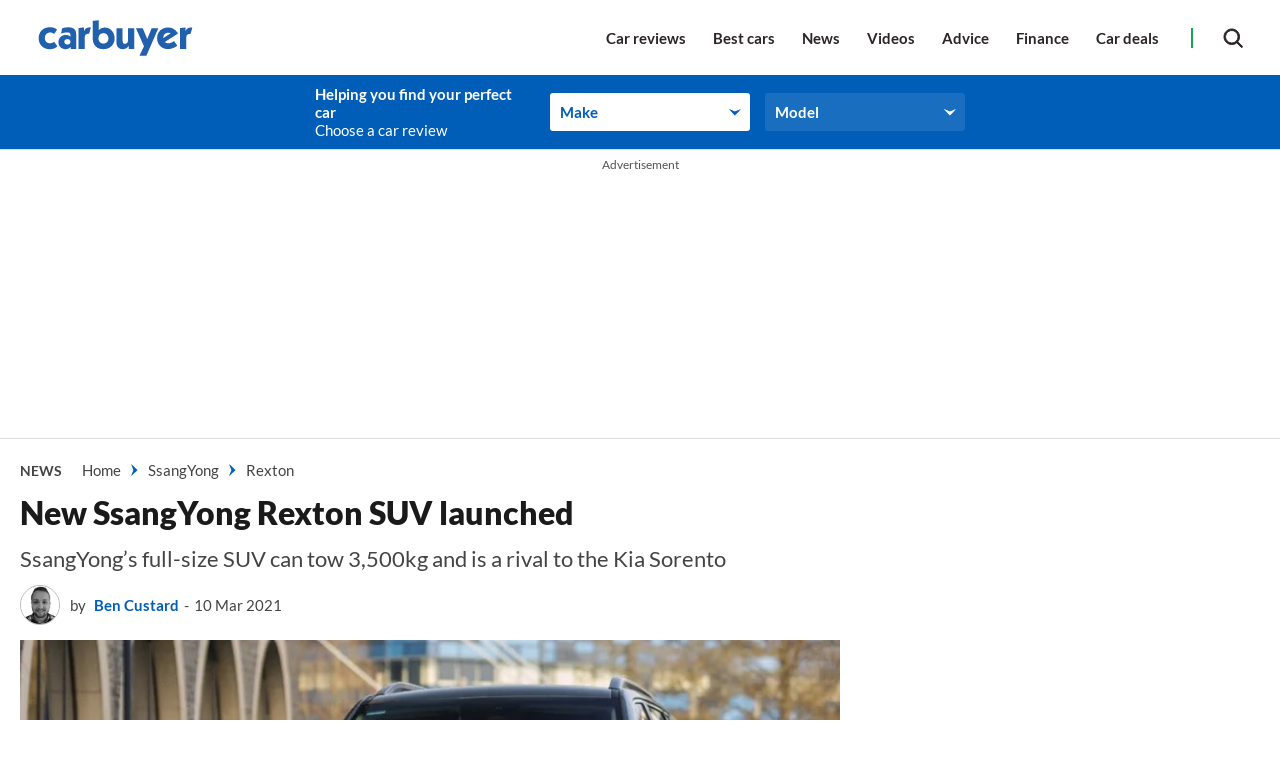

--- FILE ---
content_type: image/svg+xml
request_url: https://www.carbuyer.co.uk/public/logo-carbuyer.svg
body_size: 5014
content:
<svg xmlns="http://www.w3.org/2000/svg" id="Layer_1" viewBox="0 0 287.2 71"><style>.st0{display:none}.st2{display:inline}.st3{fill:#2160ad}.st4{fill:#2161ac}.st5{fill:none;stroke:#2161ac;stroke-width:.75;stroke-miterlimit:10}.st6{font-family:&apos;SourceSansPro-Semibold&apos;}.st7{font-size:14.4855px}.st8{fill:#2160ad}</style><g id="Layer_1_1_" class="st0"><path fill="#2160ad" d="M-68.9-32h425.2V95.6H-68.9z"/><g class="st2"><path class="st3" d="M228.8 67.7c-3.1 0-5.4-2.2-5.4-5.4 0-3.1 2.2-5.4 5.6-5.4 1.4 0 2.6.4 3.5 1.2l-1.5 2.1c-.5-.5-1.2-.7-1.9-.7-1.5 0-2.6 1.1-2.6 2.8 0 1.5 1 2.5 2.5 2.5.4 0 .9-.1 1.2-.3.3-.1.5-.3.8-.5l1.7 2.2c-1.1 1-2.4 1.5-3.9 1.5M238.9 56.9c3.3 0 5.5 2.3 5.5 5.4s-2.3 5.4-5.5 5.4c-3.3 0-5.6-2.3-5.6-5.4.1-3.1 2.3-5.4 5.6-5.4m0 7.8c1.5 0 2.5-1 2.5-2.4s-1-2.4-2.5-2.4-2.5 1-2.5 2.4 1.1 2.4 2.5 2.4M261 67.6h-2.7v-1.5c-.8 1.1-1.7 1.6-2.9 1.6-1.9 0-3.1-1.2-3.1-3.2v-7.1h3v6.1c0 1 .4 1.5 1.1 1.5 1 0 1.5-.7 1.5-1.8v-5.8h3v10.2h.1zM263.3 53.6l3-.3v8l3-3.9h3.8l-3.8 4.4 4.7 5.8h-3.9l-3.8-5.1v5.1h-3zM222 65.4c0 1.2-1 2.2-2.2 2.2s-2.2-1.1-2.2-2.3c0-1.2 1-2 2.2-2 1.2-.1 2.2.9 2.2 2.1M250.3 65.4c0 1.2-1 2.2-2.2 2.2-1.2 0-2.2-1-2.2-2.2s1-2.2 2.2-2.2c1.2 0 2.2 1 2.2 2.2M178.5 49.4h-10.3v-5.7c-2.9 4.1-6.3 6-10.9 6-7.1 0-11.8-4.5-11.8-12.2V11H157v22.9c0 3.8 1.4 5.8 4.3 5.8 3.6 0 5.8-2.6 5.8-6.9V11h11.4v38.4zM188.2 61.9l8.4-17.7L181.8 11h12.6l8.3 19.8 8.1-19.8h12.3L201 61.7zM263.3 10.6l10.3-1.3v7c1.7-4.8 5.3-7.1 10.7-7.1.6 0 1.3 0 2 .1L283 21h-.5c-5.2 0-7.7 2.3-7.7 7.5v20.9h-11.5V10.6zM241.8 19c-5.3 0-9.3 3.9-9.3 9.3v.6l13.6-8.7c-1.3-.8-2.7-1.2-4.3-1.2m-.7 30.4c-11.6 0-20.1-8.4-20.1-20.1 0-11.6 8.2-20.1 20.7-20.1 7.6 0 13.5 3.6 18.3 11.2l-24.7 15.9c1.9 1.6 4 2.4 6.4 2.4 3.1 0 6.7-1.5 10.8-4.3l6.1 8.6c-5.8 4.3-11.6 6.4-17.5 6.4M21.6 49.8c-11.8 0-20.5-8.6-20.5-20.5S9.5 8.9 22.2 8.9c5.4 0 9.8 1.6 13.3 4.7l-5.6 7.9c-2-1.8-4.4-2.8-7.2-2.8-5.7 0-9.8 4.1-9.8 10.5 0 5.7 3.8 9.6 9.4 9.6 1.6 0 3.2-.4 4.7-1 1-.4 1.9-1.1 2.9-1.9l6.3 8.4c-4 3.7-8.9 5.5-14.6 5.5M75 10.5l10.4-1.3v7c1.7-4.8 5.4-7.1 10.7-7.1.6 0 1.3 0 2 .1L94.8 21h-.5c-5.2 0-7.7 2.3-7.7 7.5v21H75v-39zM48.8 35.9c0 3 2.2 5 5.7 5s5.7-2 5.7-5-2.3-5-5.7-5c-3.5 0-5.7 2-5.7 5m11.9 9.6c-2.8 2.9-6 4.2-9.7 4.2-7.4 0-13-5.7-13-13.1 0-7.9 5.7-13.3 13.6-13.3 3.5 0 6.4 1 8.7 3.2V23c0-2.8-2-4.4-5.7-4.4-3.4 0-7.2.8-11.6 2.1l2-9.7c3.9-1.2 7.7-1.8 11.5-1.8 9.7 0 14.6 4.2 14.6 12.7v27.6H60.9v-4h-.2zM121.4 39.2c5.4 0 9.3-3.9 9.3-9.6s-3.8-9.6-9.3-9.6-9.3 3.9-9.3 9.6c.1 5.7 3.9 9.6 9.3 9.6M101.5-2.9l11.3-1.3v18.3c3.3-3.2 6.8-4.7 11.1-4.7 10.1 0 18.1 8.1 18.1 20.1 0 11.6-8.4 20.1-20.7 20.1-12.1 0-19.8-7.4-19.8-20.1V-2.9z"/></g></g><g id="Layer_2" class="st0"><g class="st2"><path class="st4" d="M210.5 66.8h5.5v1h-4.3v3h3.6v1h-3.6v3.4h4.4v1h-5.6v-9.4zM218.9 72.7l-2.1-3.4h1.3l.9 1.6c.2.4.4.8.7 1.2h.1l.6-1.2.9-1.6h1.2l-2.1 3.5 2.3 3.5h-1.3l-1-1.6c-.2-.4-.5-.9-.8-1.3h-.1c-.2.4-.5.8-.7 1.3l-1 1.6h-1.2l2.3-3.6zM225 76.9v2.4h-1.2v-10h1l.1.8c.6-.5 1.4-1 2.2-1 1.8 0 2.8 1.4 2.8 3.6 0 2.4-1.4 3.8-3 3.8-.7 0-1.3-.3-2-.8l.1 1.2zm1.7-1.4c1.2 0 2-1.1 2-2.8 0-1.6-.5-2.6-1.9-2.6-.6 0-1.2.3-1.9 1v3.7c.7.5 1.3.7 1.8.7zM234.1 69.1c1.8 0 2.8 1.3 2.8 3.3v.7h-4.8c.1 1.5 1 2.5 2.3 2.5.7 0 1.2-.2 1.8-.5l.4.8c-.6.4-1.4.7-2.3.7-1.9 0-3.4-1.4-3.4-3.7.1-2.4 1.6-3.8 3.2-3.8zm1.8 3.2c0-1.4-.6-2.2-1.7-2.2-1 0-1.9.8-2 2.2h3.7zM238.3 69.3h1l.1 1.3c.5-.9 1.2-1.4 2-1.4.3 0 .5 0 .8.1l-.2 1c-.2-.1-.4-.1-.7-.1-.6 0-1.3.4-1.8 1.6v4.5h-1.2v-7zM243.3 70.3h-1v-.9l1.1-.1.1-2h1v2h1.9v1h-1.9v3.9c0 .9.3 1.4 1.1 1.4.2 0 .6-.1.8-.2l.2.9c-.4.1-.9.3-1.3.3-1.5 0-2-1-2-2.3v-4zM254.7 73.4h-3.5l-.9 2.9h-1.2l3.2-9.5h1.4l3.2 9.5h-1.3l-.9-2.9zm-.3-.9l-.4-1.4c-.3-1.1-.6-2.1-.9-3.2h-.1c-.3 1.1-.6 2.1-.9 3.2l-.5 1.4h2.8zM260.3 69.1c.8 0 1.3.3 2 .8l-.1-1.2V66h1.2v10.3h-1l-.1-.8c-.6.5-1.3 1-2.1 1-1.8 0-2.9-1.3-2.9-3.7-.1-2.3 1.4-3.7 3-3.7zm.1 6.4c.7 0 1.2-.3 1.8-1v-3.7c-.6-.5-1.1-.7-1.7-.7-1.1 0-2 1.1-2 2.7-.1 1.7.6 2.7 1.9 2.7zM264.4 69.3h1.2l1.3 4c.2.7.4 1.4.7 2.1h.1l.6-2.1 1.3-4h1.2l-2.5 7h-1.4l-2.5-7zM271.7 67.1c0-.5.4-.8.8-.8.5 0 .8.3.8.8 0 .4-.4.8-.8.8-.5-.1-.8-.4-.8-.8zm.2 2.2h1.2v7h-1.2v-7zM278 69.1c.9 0 1.6.4 2.1.8l-.6.8c-.4-.4-.9-.6-1.4-.6-1.3 0-2.2 1.1-2.2 2.7s.9 2.7 2.2 2.7c.7 0 1.2-.3 1.7-.7l.5.8c-.6.6-1.4.9-2.3.9-1.9 0-3.3-1.3-3.3-3.7-.1-2.3 1.5-3.7 3.3-3.7zM284 69.1c1.8 0 2.8 1.3 2.8 3.3v.7h-4.7c.1 1.5 1 2.5 2.3 2.5.7 0 1.2-.2 1.8-.5l.4.8c-.6.4-1.4.7-2.3.7-1.9 0-3.4-1.4-3.4-3.7 0-2.4 1.5-3.8 3.1-3.8zm1.8 3.2c0-1.4-.6-2.2-1.7-2.2-1 0-1.9.8-2 2.2h3.7zM110.5 71.5c0-3 1.7-4.9 4.1-4.9s4.1 1.9 4.1 4.9c0 3.1-1.7 5-4.1 5s-4.1-1.9-4.1-5zm6.9 0c0-2.4-1.1-3.8-2.8-3.8-1.7 0-2.8 1.5-2.8 3.8 0 2.4 1.1 3.9 2.8 3.9 1.7.1 2.8-1.5 2.8-3.9zM119.4 69.3h1.2l1 4.1c.2.7.3 1.3.4 2h.1c.2-.7.3-1.3.5-2l1.1-4.1h1.2l1.1 4.1c.2.7.3 1.3.5 2h.1c.2-.7.3-1.3.4-2l1-4.1h1.1l-1.9 7h-1.4l-1-3.8c-.2-.7-.3-1.3-.5-2h-.1c-.2.7-.3 1.4-.5 2l-1 3.8h-1.4l-1.9-7zM130.3 69.3h1l.1 1c.7-.7 1.4-1.2 2.4-1.2 1.5 0 2.1 1 2.1 2.8v4.5h-1.2V72c0-1.3-.4-1.9-1.3-1.9-.7 0-1.2.4-1.9 1.1v5.1h-1.2v-7zM140.6 69.1c1.8 0 2.8 1.3 2.8 3.3v.7h-4.8c.1 1.5 1 2.5 2.3 2.5.7 0 1.2-.2 1.8-.5l.4.8c-.6.4-1.4.7-2.3.7-1.9 0-3.4-1.4-3.4-3.7 0-2.4 1.6-3.8 3.2-3.8zm1.7 3.2c0-1.4-.6-2.2-1.7-2.2-1 0-1.9.8-2 2.2h3.7zM144.8 69.3h1l.1 1.3c.5-.9 1.2-1.4 2-1.4.3 0 .5 0 .8.1l-.2 1c-.2-.1-.4-.1-.7-.1-.6 0-1.3.4-1.8 1.6v4.5h-1.2v-7zM151.6 71.5c0-3 1.7-4.9 4.1-4.9 2.4 0 4.1 1.9 4.1 4.9 0 3.1-1.7 5-4.1 5s-4.1-1.9-4.1-5zm6.9 0c0-2.4-1.1-3.8-2.8-3.8s-2.8 1.5-2.8 3.8c0 2.4 1.1 3.9 2.8 3.9 1.7.1 2.8-1.5 2.8-3.9zM162.5 76.9v2.4h-1.2v-10h1l.1.8c.6-.5 1.4-1 2.2-1 1.8 0 2.8 1.4 2.8 3.6 0 2.4-1.4 3.8-3 3.8-.7 0-1.3-.3-2-.8l.1 1.2zm1.7-1.4c1.2 0 2-1.1 2-2.8 0-1.6-.5-2.6-1.9-2.6-.6 0-1.2.3-1.9 1v3.7c.8.5 1.4.7 1.8.7zM168.8 67.1c0-.5.4-.8.8-.8.5 0 .8.3.8.8 0 .4-.4.8-.8.8-.4-.1-.8-.4-.8-.8zm.3 2.2h1.2v7h-1.2v-7zM172.3 69.3h1l.1 1c.7-.7 1.4-1.2 2.4-1.2 1.5 0 2.1 1 2.1 2.8v4.5h-1.2V72c0-1.3-.4-1.9-1.3-1.9-.7 0-1.2.4-1.9 1.1v5.1h-1.2v-7zM182.6 69.1c1.7 0 3.3 1.3 3.3 3.7 0 2.3-1.5 3.7-3.3 3.7s-3.3-1.3-3.3-3.7c.1-2.3 1.6-3.7 3.3-3.7zm0 6.4c1.2 0 2-1.1 2-2.7s-.8-2.7-2-2.7-2 1.1-2 2.7.8 2.7 2 2.7zM187.4 69.3h1l.1 1c.7-.7 1.4-1.2 2.4-1.2 1.5 0 2.1 1 2.1 2.8v4.5h-1.2V72c0-1.3-.4-1.9-1.3-1.9-.7 0-1.2.4-1.9 1.1v5.1h-1.2v-7zM4.1 67.8H1.2v-1h7v1H5.3v8.5H4.1v-8.5zM9.4 69.3h1l.1 1.3c.5-.9 1.2-1.4 2-1.4.3 0 .5 0 .8.1l-.2 1c-.2-.1-.4-.1-.7-.1-.6 0-1.3.4-1.8 1.6v4.5H9.4v-7zM14 69.3h1.2v4.3c0 1.3.4 1.9 1.3 1.9.7 0 1.2-.4 1.9-1.2v-5h1.2v7h-1l-.1-1.1c-.7.8-1.3 1.3-2.3 1.3-1.5 0-2.2-1-2.2-2.8v-4.4zM21.5 74.7c.6.5 1.2.8 2.1.8S25 75 25 74.4c0-.7-.8-1-1.6-1.3-1-.4-2.1-.8-2.1-2 0-1.1.9-2 2.4-2 .9 0 1.7.4 2.2.8l-.6.8c-.5-.4-1-.6-1.6-.6-.9 0-1.3.5-1.3 1 0 .7.8.9 1.6 1.2 1 .4 2.1.8 2.1 2.1 0 1.1-.9 2.1-2.6 2.1-1 0-2-.4-2.6-1l.6-.8zM27.6 70.3h-1v-.9l1.1-.1.1-2h1v2h1.9v1h-1.9v3.9c0 .9.3 1.4 1.1 1.4.2 0 .6-.1.8-.2l.2.9c-.4.1-.9.3-1.3.3-1.5 0-2-1-2-2.3v-4zM34.6 69.1c1.8 0 2.8 1.3 2.8 3.3v.7h-4.8c.1 1.5 1 2.5 2.3 2.5.7 0 1.2-.2 1.8-.5l.4.8c-.6.4-1.4.7-2.3.7-1.9 0-3.4-1.4-3.4-3.7.1-2.4 1.6-3.8 3.2-3.8zm1.8 3.2c0-1.4-.6-2.2-1.7-2.2-1 0-1.9.8-2 2.2h3.7zM41.4 69.1c.8 0 1.3.3 2 .8l-.1-1.2V66h1.2v10.3h-1l-.1-.8c-.6.5-1.3 1-2.1 1-1.8 0-2.9-1.3-2.9-3.7-.1-2.3 1.4-3.7 3-3.7zm.1 6.4c.7 0 1.2-.3 1.8-1v-3.7c-.6-.5-1.1-.7-1.7-.7-1.1 0-2 1.1-2 2.7 0 1.7.7 2.7 1.9 2.7zM54.5 76.3l-2.3-4h-1.7v4h-1.2v-9.5h3c1.9 0 3.3.7 3.3 2.7 0 1.5-.8 2.4-2.1 2.7l2.4 4.1h-1.4zm-4-5h1.6c1.5 0 2.3-.6 2.3-1.8 0-1.2-.8-1.7-2.3-1.7h-1.6v3.5zM59.8 69.1c1.8 0 2.8 1.3 2.8 3.3v.7h-4.8c.1 1.5 1 2.5 2.3 2.5.7 0 1.2-.2 1.8-.5l.4.8c-.6.4-1.4.7-2.3.7-1.9 0-3.4-1.4-3.4-3.7.1-2.4 1.6-3.8 3.2-3.8zm1.8 3.2c0-1.4-.6-2.2-1.7-2.2-1 0-1.9.8-2 2.2h3.7zM63 69.3h1.2l1.3 4c.2.7.4 1.4.7 2.1h.1l.6-2.1 1.3-4h1.2l-2.5 7h-1.4l-2.5-7zM70.3 67.1c0-.5.4-.8.8-.8s.8.3.8.8c0 .4-.4.8-.8.8s-.8-.4-.8-.8zm.2 2.2h1.2v7h-1.2v-7zM76.4 69.1c1.8 0 2.8 1.3 2.8 3.3v.7h-4.8c.1 1.5 1 2.5 2.3 2.5.7 0 1.2-.2 1.8-.5l.4.8c-.6.4-1.4.7-2.3.7-1.9 0-3.4-1.4-3.4-3.7 0-2.4 1.6-3.8 3.2-3.8zm1.7 3.2c0-1.4-.6-2.2-1.7-2.2-1 0-1.9.8-2 2.2h3.7zM79.8 69.3H81l1 4.1c.2.7.3 1.3.4 2h.1c.2-.7.3-1.3.5-2l1.1-4.1h1.2l1.1 4.1c.2.7.3 1.3.5 2h.1c.2-.7.3-1.3.4-2l1-4.1h1.1l-1.9 7h-1.5l-1-3.8c-.2-.7-.3-1.3-.5-2h-.1c-.2.7-.3 1.4-.5 2l-1 3.8h-1.4l-1.8-7zM90.5 74.7c.6.5 1.2.8 2.1.8S94 75 94 74.4c0-.7-.8-1-1.6-1.3-1-.4-2.1-.8-2.1-2 0-1.1.9-2 2.4-2 .9 0 1.7.4 2.2.8l-.6.8c-.5-.4-1-.6-1.6-.6-.9 0-1.3.5-1.3 1 0 .7.8.9 1.6 1.2 1 .4 2.1.8 2.1 2.1 0 1.1-.9 2.1-2.6 2.1-1 0-2-.4-2.6-1l.6-.8z"/><path class="st5" d="M102.3 63.7V80M202.5 63.7V80"/><g id="Carbuyer_1_"><path class="st4" d="M179.5 42.7h-10.4V37c-2.9 4.1-6.4 6.1-11 6.1-7.1 0-11.8-4.6-11.8-12.3V4.1h11.5v23.1c0 3.9 1.4 5.8 4.3 5.8 3.6 0 5.8-2.6 5.8-7V4.1h11.5l.1 38.6zM189.2 55.4l8.5-17.9-14.9-33.4h12.7l8.3 19.9L212 4.1h12.4l-22.2 51.1zM264.9 3.7l10.4-1.3v7.1c1.7-4.9 5.4-7.1 10.8-7.1.6 0 1.3 0 2 .1l-3.3 11.8h-.5c-5.2 0-7.7 2.4-7.7 7.5v21.1h-11.5V3.7h-.2zM243.3 12.2c-5.4 0-9.4 3.9-9.4 9.4v.6l13.7-8.8c-1.4-.8-2.8-1.2-4.3-1.2m-.8 30.6c-11.7 0-20.3-8.4-20.3-20.2 0-11.7 8.3-20.2 20.8-20.2 7.7 0 13.6 3.7 18.4 11.3l-24.9 16c1.9 1.6 4 2.4 6.5 2.4 3.1 0 6.7-1.5 10.9-4.3l6.1 8.7c-5.7 4.1-11.5 6.3-17.5 6.3M21.5 43.1C9.6 43.1.9 34.5.9 22.5.8 10.6 9.3 2 22.1 2c5.5 0 9.9 1.6 13.4 4.7l-5.7 8c-2-1.8-4.5-2.8-7.3-2.8-5.7 0-9.9 4.2-9.9 10.6 0 5.7 3.9 9.6 9.5 9.6 1.6 0 3.3-.4 4.7-1 1-.4 1.9-1.1 3-1.9l6.4 8.5c-4 3.6-9 5.4-14.7 5.4M75.3 3.6l10.4-1.3v7.1c1.8-4.9 5.4-7.2 10.8-7.2.6 0 1.3 0 2 .1l-3.3 11.8h-.5c-5.3 0-7.8 2.4-7.8 7.5v21.2H75.3V3.6zM48.8 29.2c0 3 2.2 5.1 5.7 5.1s5.8-2 5.8-5.1c0-3-2.4-5-5.8-5-3.5 0-5.7 2-5.7 5m12 9.6C58 41.7 54.8 43 51 43c-7.4 0-13.1-5.8-13.1-13.2 0-8 5.8-13.4 13.7-13.4 3.6 0 6.5 1 8.7 3.2V16c0-2.8-2-4.4-5.8-4.4-3.4 0-7.2.8-11.7 2.1l2-9.8c3.9-1.2 7.7-1.8 11.5-1.8 9.8.1 14.8 4.3 14.8 12.8v27.8H60.9v-3.9h-.1zM122 32.5c5.4 0 9.3-4 9.3-9.7s-3.8-9.7-9.3-9.7-9.3 4-9.3 9.7c0 5.7 3.8 9.7 9.3 9.7M102-9.9l11.3-1.3V7.2c3.3-3.2 6.9-4.7 11.2-4.7 10.2 0 18.3 8.1 18.3 20.2 0 11.6-8.4 20.2-20.9 20.2-12.2 0-19.9-7.5-19.9-20.2V-9.9z"/></g></g></g><g id="Layer_4" class="st0"><g class="st2"><path class="st4" d="M210.1 66.9h5.7v1.4h-4v2.4h3.4v1.4h-3.4v2.8h4.2v1.4h-5.9v-9.4zM218.6 72.7l-2.1-3.4h1.8l.8 1.3c.2.4.4.8.7 1.2h.1c.2-.4.4-.8.5-1.2l.7-1.3h1.7l-2.1 3.6 2.3 3.5h-1.9l-.9-1.4c-.2-.4-.5-.9-.7-1.3h-.1c-.2.4-.4.8-.6 1.3l-.8 1.4h-1.7l2.3-3.7zM225.2 76.9v2.2h-1.7v-9.9h1.4l.1.8h.1c.6-.5 1.4-.9 2.1-.9 1.8 0 2.8 1.4 2.8 3.6 0 2.4-1.5 3.8-3 3.8-.6 0-1.2-.3-1.8-.8v1.2zm1.5-1.7c.9 0 1.7-.8 1.7-2.4 0-1.4-.5-2.3-1.5-2.3-.5 0-1 .3-1.6.8v3.3c.4.4.9.6 1.4.6zM234 69.1c1.9 0 2.9 1.4 2.9 3.4 0 .3 0 .6-.1.8h-4.5c.1 1.3 1 2 2.1 2 .6 0 1.1-.2 1.7-.5l.6 1c-.7.4-1.5.8-2.4.8-2 0-3.5-1.4-3.5-3.7-.1-2.4 1.5-3.8 3.2-3.8zm1.4 3.1c0-1.1-.5-1.8-1.4-1.8-.8 0-1.6.6-1.7 1.8h3.1zM237.9 69.3h1.4l.1 1.3h.1c.5-.9 1.3-1.4 2-1.4.4 0 .6 0 .8.1l-.3 1.4c-.2-.1-.4-.1-.7-.1-.6 0-1.2.4-1.7 1.5v4.3h-1.7v-7.1z"/><path class="st4" d="M243 70.6h-1v-1.2l1.1-.1.2-1.9h1.4v1.9h1.8v1.3h-1.8V74c0 .8.3 1.2 1 1.2.2 0 .5-.1.7-.2l.3 1.2c-.4.1-.9.3-1.4.3-1.7 0-2.3-1-2.3-2.6v-3.3zM254.3 73.8h-3.2l-.7 2.6h-1.7l3.1-9.5h2l3.1 9.5h-1.8l-.8-2.6zm-.4-1.3l-.3-1.2c-.3-1-.6-2.1-.9-3.1h-.1c-.3 1.1-.5 2.1-.8 3.1l-.3 1.2h2.4zM259.8 69.1c.8 0 1.3.3 1.9.8l-.1-1.1v-2.6h1.7v10.2h-1.4l-.1-.8h-.1c-.5.5-1.2.9-2 .9-1.8 0-2.9-1.4-2.9-3.7 0-2.3 1.5-3.7 3-3.7zm.3 6.1c.6 0 1-.2 1.5-.8v-3.3c-.5-.4-1-.6-1.4-.6-.9 0-1.7.9-1.7 2.3 0 1.5.6 2.4 1.6 2.4zM263.9 69.3h1.7l1.1 3.7.6 2.1h.1l.6-2.1 1.1-3.7h1.6l-2.4 7.1h-1.9l-2.5-7.1zM271.2 67.1c0-.6.4-1 1-1s1 .4 1 1-.4.9-1 .9c-.5 0-1-.4-1-.9zm.2 2.2h1.7v7.1h-1.7v-7.1zM277.7 69.1c.9 0 1.6.4 2.1.8L279 71c-.4-.3-.8-.5-1.2-.5-1.1 0-1.9.9-1.9 2.4 0 1.4.8 2.4 1.9 2.4.6 0 1.1-.3 1.5-.6l.7 1.1c-.7.6-1.5.9-2.3.9-1.9 0-3.4-1.4-3.4-3.7-.1-2.6 1.5-3.9 3.4-3.9zM283.6 69.1c1.9 0 2.9 1.4 2.9 3.4 0 .3 0 .6-.1.8h-4.5c.1 1.3 1 2 2.1 2 .6 0 1.1-.2 1.7-.5l.6 1c-.7.4-1.5.8-2.4.8-2 0-3.5-1.4-3.5-3.7-.1-2.4 1.5-3.8 3.2-3.8zm1.4 3.1c0-1.1-.5-1.8-1.4-1.8-.8 0-1.6.6-1.7 1.8h3.1zM109.5 71.6c0-3.1 1.7-4.9 4.2-4.9s4.2 1.8 4.2 4.9-1.7 5-4.2 5c-2.5-.1-4.2-1.9-4.2-5zm6.7 0c0-2.1-1-3.4-2.4-3.4-1.5 0-2.5 1.3-2.5 3.4s1 3.5 2.5 3.5c1.4 0 2.4-1.4 2.4-3.5zM118.3 69.3h1.7l.9 3.7c.1.7.2 1.3.4 2h.1c.1-.7.3-1.4.4-2l.9-3.7h1.5l.9 3.7c.2.7.3 1.3.5 2h.1c.1-.7.2-1.4.4-2l.9-3.7h1.6l-1.8 7.1h-2l-.8-3.3c-.2-.7-.3-1.3-.4-2.1h-.1c-.1.8-.3 1.4-.4 2.1l-.8 3.3h-1.9l-2.1-7.1zM129.3 69.3h1.4l.1 1h.1c.6-.6 1.4-1.1 2.3-1.1 1.5 0 2.2 1 2.2 2.8v4.5h-1.7v-4.2c0-1.2-.3-1.6-1.1-1.6-.6 0-1 .3-1.6.9v5h-1.7v-7.3zM139.6 69.1c1.9 0 2.9 1.4 2.9 3.4 0 .3 0 .6-.1.8h-4.5c.1 1.3 1 2 2.1 2 .6 0 1.1-.2 1.7-.5l.6 1c-.7.4-1.5.8-2.4.8-2 0-3.5-1.4-3.5-3.7 0-2.4 1.6-3.8 3.2-3.8zm1.5 3.1c0-1.1-.5-1.8-1.4-1.8-.8 0-1.6.6-1.7 1.8h3.1zM143.6 69.3h1.4l.1 1.3h.1c.5-.9 1.3-1.4 2-1.4.4 0 .6 0 .8.1l-.3 1.4c-.2-.1-.4-.1-.7-.1-.6 0-1.2.4-1.7 1.5v4.3h-1.7v-7.1zM150.4 71.6c0-3.1 1.7-4.9 4.2-4.9s4.2 1.8 4.2 4.9-1.7 5-4.2 5c-2.5-.1-4.2-1.9-4.2-5zm6.7 0c0-2.1-1-3.4-2.4-3.4-1.5 0-2.5 1.3-2.5 3.4s1 3.5 2.5 3.5c1.4 0 2.4-1.4 2.4-3.5zM161.6 76.9v2.2h-1.7v-9.9h1.4l.1.8h.1c.6-.5 1.4-.9 2.1-.9 1.8 0 2.8 1.4 2.8 3.6 0 2.4-1.5 3.8-3 3.8-.6 0-1.2-.3-1.8-.8v1.2zm1.5-1.7c.9 0 1.7-.8 1.7-2.4 0-1.4-.5-2.3-1.5-2.3-.5 0-1 .3-1.6.8v3.3c.4.4.9.6 1.4.6zM167.4 67.1c0-.6.4-1 1-1s1 .4 1 1-.4.9-1 .9-1-.4-1-.9zm.1 2.2h1.7v7.1h-1.7v-7.1zM170.8 69.3h1.4l.1 1h.1c.6-.6 1.4-1.1 2.3-1.1 1.5 0 2.2 1 2.2 2.8v4.5h-1.7v-4.2c0-1.2-.3-1.6-1.1-1.6-.6 0-1 .3-1.6.9v5h-1.7v-7.3zM178.1 67.1c0-.6.4-1 1-1s1 .4 1 1-.4.9-1 .9-1-.4-1-.9zm.2 2.2h1.7v7.1h-1.7v-7.1zM184.4 69.1c1.8 0 3.4 1.4 3.4 3.7 0 2.4-1.6 3.7-3.4 3.7-1.8 0-3.4-1.4-3.4-3.7 0-2.4 1.7-3.7 3.4-3.7zm0 6.1c1 0 1.7-.9 1.7-2.4 0-1.4-.6-2.4-1.7-2.4s-1.7.9-1.7 2.4c.1 1.4.7 2.4 1.7 2.4zM188.9 69.3h1.4l.1 1h.1c.6-.6 1.4-1.1 2.3-1.1 1.5 0 2.2 1 2.2 2.8v4.5h-1.7v-4.2c0-1.2-.3-1.6-1.1-1.6-.6 0-1 .3-1.6.9v5h-1.7v-7.3zM3.6 68.3H.9v-1.4H8v1.4H5.3v8.1H3.6v-8.1zM8.9 69.3h1.4l.1 1.3h.1c.5-.9 1.3-1.4 2-1.4.4 0 .6 0 .8.1l-.3 1.4c-.2-.1-.4-.1-.7-.1-.6 0-1.2.4-1.7 1.5v4.3H8.9v-7.1zM13.6 69.3h1.7v4.2c0 1.2.3 1.6 1.1 1.6.6 0 1-.3 1.6-1v-4.9h1.7v7.1h-1.4l-.1-1c-.6.7-1.3 1.2-2.3 1.2-1.5 0-2.2-1-2.2-2.8v-4.4h-.1zM21.2 74.5c.6.5 1.2.8 2 .8s1.1-.4 1.1-.9c0-.6-.8-.9-1.5-1.1-.9-.3-2-.9-2-2.1s1-2.1 2.6-2.1c1 0 1.8.4 2.4.9l-.8 1c-.5-.4-1-.6-1.6-.6-.7 0-1 .3-1 .8 0 .6.7.8 1.5 1.1 1 .4 2 .8 2 2.2 0 1.2-1 2.2-2.8 2.2-1 0-2-.4-2.7-1l.8-1.2zM27.1 70.6h-1v-1.2l1.1-.1.2-1.9h1.4v1.9h1.8v1.3h-1.8V74c0 .8.3 1.2 1 1.2.2 0 .5-.1.7-.2l.3 1.2c-.4.1-.9.3-1.4.3-1.7 0-2.3-1-2.3-2.6v-3.3zM34.3 69.1c1.9 0 2.9 1.4 2.9 3.4 0 .3 0 .6-.1.8h-4.5c.1 1.3 1 2 2.1 2 .6 0 1.1-.2 1.7-.5l.6 1c-.7.4-1.5.8-2.4.8-2 0-3.5-1.4-3.5-3.7-.1-2.4 1.5-3.8 3.2-3.8zm1.5 3.1c0-1.1-.5-1.8-1.4-1.8-.8 0-1.6.6-1.7 1.8h3.1zM40.8 69.1c.8 0 1.3.3 1.9.8l-.1-1.1v-2.6h1.7v10.2h-1.4l-.1-.8h-.1c-.5.5-1.2.9-2 .9-1.8 0-2.9-1.4-2.9-3.7 0-2.3 1.5-3.7 3-3.7zm.3 6.1c.6 0 1-.2 1.5-.8v-3.3c-.5-.4-1-.6-1.4-.6-.9 0-1.7.9-1.7 2.3 0 1.5.6 2.4 1.6 2.4zM53.5 76.4l-2-3.7h-1.4v3.7h-1.7v-9.5h3.2c2 0 3.5.7 3.5 2.8 0 1.4-.8 2.3-1.9 2.7l2.3 4h-2zM50 71.3h1.3c1.3 0 2-.6 2-1.6 0-1.1-.7-1.5-2-1.5H50v3.1zM59.1 69.1c1.9 0 2.9 1.4 2.9 3.4 0 .3 0 .6-.1.8h-4.5c.1 1.3 1 2 2.1 2 .6 0 1.1-.2 1.7-.5l.6 1c-.7.4-1.5.8-2.4.8-2 0-3.5-1.4-3.5-3.7-.1-2.4 1.5-3.8 3.2-3.8zm1.5 3.1c0-1.1-.5-1.8-1.4-1.8-.8 0-1.6.6-1.7 1.8h3.1zM62.2 69.3h1.7L65 73l.6 2.1h.1l.6-2.1 1.1-3.7H69l-2.4 7.1h-1.9l-2.5-7.1zM69.4 67.1c0-.6.4-1 1-1s1 .4 1 1-.4.9-1 .9-1-.4-1-.9zm.2 2.2h1.7v7.1h-1.7v-7.1zM75.7 69.1c1.9 0 2.9 1.4 2.9 3.4 0 .3 0 .6-.1.8H74c.1 1.3 1 2 2.1 2 .6 0 1.1-.2 1.7-.5l.6 1c-.7.4-1.5.8-2.4.8-2 0-3.5-1.4-3.5-3.7-.1-2.4 1.5-3.8 3.2-3.8zm1.5 3.1c0-1.1-.5-1.8-1.4-1.8-.8 0-1.6.6-1.7 1.8h3.1zM78.9 69.3h1.7l.9 3.7c.1.7.2 1.3.4 2h.1c.1-.7.3-1.4.4-2l.9-3.7h1.5l.9 3.7c.2.7.3 1.3.5 2h.1c.1-.7.2-1.4.4-2l.9-3.7h1.6l-1.8 7.1h-2l-.8-3.3c-.2-.7-.3-1.3-.4-2.1h-.1c-.1.8-.3 1.4-.4 2.1l-.8 3.3H81l-2.1-7.1zM89.9 74.5c.6.5 1.2.8 2 .8s1.1-.4 1.1-.9c0-.6-.8-.9-1.5-1.1-.9-.3-2-.9-2-2.1s1-2.1 2.6-2.1c1 0 1.8.4 2.4.9l-.8 1c-.5-.4-1-.6-1.6-.6-.7 0-1 .3-1 .8 0 .6.7.8 1.5 1.1 1 .4 2 .8 2 2.2 0 1.2-1 2.2-2.8 2.2-1 0-2-.4-2.7-1l.8-1.2z"/><path class="st5" d="M102.1 63.8V80M202.2 63.8V80"/><g id="Carbuyer_2_"><path class="st4" d="M179.3 42.8h-10.4V37c-2.9 4.1-6.4 6.1-11 6.1-7.1 0-11.8-4.6-11.8-12.3V4.1h11.5v23.1c0 3.9 1.4 5.8 4.3 5.8 3.6 0 5.8-2.6 5.8-7V4.1h11.5l.1 38.7zM189 55.4l8.5-17.9-14.9-33.4h12.7l8.3 19.9 8.1-19.9h12.5l-22.3 51.1zM264.7 3.7l10.4-1.3v7.1c1.7-4.9 5.4-7.1 10.8-7.1.6 0 1.3 0 2 .1l-3.3 11.8h-.5c-5.2 0-7.7 2.4-7.7 7.5v21.1h-11.5V3.7h-.2zM243 12.2c-5.4 0-9.4 3.9-9.4 9.4v.6l13.7-8.8c-1.3-.8-2.7-1.2-4.3-1.2m-.7 30.6c-11.7 0-20.3-8.4-20.3-20.2 0-11.7 8.3-20.2 20.8-20.2 7.7 0 13.6 3.7 18.4 11.3l-24.9 16c1.9 1.6 4 2.4 6.5 2.4 3.1 0 6.7-1.5 10.9-4.3l6.1 8.7c-5.7 4.2-11.5 6.3-17.5 6.3M21.2 43.2C9.3 43.2.6 34.6.6 22.6S9.1 2 21.8 2c5.5 0 9.9 1.6 13.4 4.7l-5.7 8c-2-1.8-4.5-2.8-7.3-2.8-5.7 0-9.9 4.2-9.9 10.6 0 5.7 3.9 9.6 9.5 9.6 1.6 0 3.3-.4 4.7-1 1-.4 1.9-1.1 3-1.9l6.4 8.5c-4 3.6-9 5.5-14.7 5.5M75 3.6l10.4-1.3v7.1c1.8-4.9 5.4-7.2 10.8-7.2.6 0 1.3 0 2 .1l-3.3 11.8h-.5c-5.3 0-7.8 2.4-7.8 7.5v21.2H75V3.6zM48.6 29.2c0 3 2.2 5.1 5.7 5.1s5.8-2 5.8-5.1c0-3-2.4-5-5.8-5-3.5 0-5.7 2-5.7 5m11.9 9.7c-2.8 2.9-6 4.2-9.8 4.2-7.4 0-13.1-5.8-13.1-13.2 0-8 5.8-13.4 13.7-13.4 3.6 0 6.5 1 8.7 3.2v-3.6c0-2.8-2.1-4.4-5.8-4.4-3.4 0-7.2.8-11.7 2.1l2-9.8c3.9-1.2 7.7-1.8 11.5-1.8 9.8 0 14.7 4.3 14.7 12.8v27.8H60.5v-3.9zM121.8 32.5c5.4 0 9.3-4 9.3-9.7s-3.8-9.7-9.3-9.7-9.3 4-9.3 9.7c-.1 5.8 3.7 9.7 9.3 9.7M101.7-9.9l11.3-1.3V7.2c3.3-3.2 6.9-4.7 11.2-4.7 10.2 0 18.3 8.1 18.3 20.2 0 11.6-8.4 20.2-20.9 20.2-12.2 0-19.9-7.5-19.9-20.2V-9.9z"/></g></g></g><g id="Layer_5" class="st0"><g class="st2"><text transform="translate(214.053 70.201)" class="st4 st6 st7">Expert Advice</text><text transform="translate(113.95 70.2)" class="st4 st6 st7">Owner Opinion</text><text transform="translate(5.622 70.2)" class="st4 st6 st7">Trusted Reviews</text><path class="st5" d="M107.2 57.6v16.2M207.3 57.6v16.2"/><g id="Carbuyer_3_"><path class="st4" d="M184.4 36.6H174v-5.8c-2.9 4.1-6.4 6.1-11 6.1-7.1 0-11.8-4.6-11.8-12.3V-2.1h11.5V21c0 3.9 1.4 5.8 4.3 5.8 3.6 0 5.8-2.6 5.8-7V-2.1h11.5l.1 38.7zM194.1 49.2l8.5-17.8-14.9-33.5h12.7l8.3 20 8.1-20h12.5L207 49zM269.8-2.5l10.4-1.3v7.1c1.7-4.9 5.4-7.1 10.8-7.1.6 0 1.3 0 2 .1L289.6 8h-.5c-5.2 0-7.7 2.4-7.7 7.5v21.1h-11.5l-.1-39.1zM248.1 6c-5.4 0-9.4 3.9-9.4 9.4v.6l13.7-8.8c-1.3-.8-2.7-1.2-4.3-1.2m-.7 30.7c-11.7 0-20.3-8.4-20.3-20.2 0-11.7 8.3-20.2 20.8-20.2 7.7 0 13.6 3.7 18.4 11.3l-24.9 16c1.9 1.6 4 2.4 6.5 2.4 3.1 0 6.7-1.5 10.9-4.3l6.1 8.7c-5.7 4.1-11.5 6.3-17.5 6.3M26.3 37C14.4 37 5.7 28.4 5.7 16.4S14.2-4.2 26.9-4.2c5.5 0 9.9 1.6 13.4 4.7l-5.7 8c-2-1.8-4.5-2.8-7.3-2.8-5.7 0-9.9 4.2-9.9 10.6 0 5.7 3.9 9.6 9.5 9.6 1.6 0 3.3-.4 4.7-1 1-.4 1.9-1.1 3-1.9l6.4 8.5c-4 3.7-9 5.5-14.7 5.5M80.1-2.5l10.4-1.3v7.1c1.8-4.9 5.4-7.2 10.8-7.2.6 0 1.3 0 2 .1L100 8h-.5c-5.3 0-7.8 2.4-7.8 7.5v21.2H80.1V-2.5zM53.7 23c0 3 2.2 5.1 5.7 5.1s5.8-2 5.8-5.1c0-3-2.4-5-5.8-5-3.5 0-5.7 2-5.7 5m11.9 9.7c-2.8 2.9-6 4.2-9.8 4.2-7.4 0-13.1-5.8-13.1-13.2 0-8 5.8-13.4 13.7-13.4 3.6 0 6.5 1 8.7 3.2V9.9c0-2.8-2.1-4.4-5.8-4.4-3.4 0-7.2.8-11.7 2.1l2-9.8C53.5-3.4 57.3-4 61.1-4 70.9-4 75.8.3 75.8 8.8v27.8H65.6v-3.9zM126.9 26.4c5.4 0 9.3-4 9.3-9.7S132.4 7 126.9 7s-9.3 4-9.3 9.7c-.1 5.7 3.7 9.7 9.3 9.7M106.8-16l11.3-1.3V1.1c3.3-3.2 6.9-4.7 11.2-4.7 10.2 0 18.3 8.1 18.3 20.2 0 11.6-8.4 20.2-20.9 20.2-12.2 0-19.9-7.5-19.9-20.2V-16z"/></g></g></g><g id="Layer_3"><g id="Carbuyer"><path class="st8" d="M178.6 56.1h-10.4v-5.8c-2.9 4.1-6.4 6.1-11 6.1-7.1 0-11.8-4.6-11.8-12.3V17.5h11.5v23.1c0 3.9 1.4 5.8 4.3 5.8 3.6 0 5.8-2.6 5.8-7V17.5h11.5l.1 38.6zM188.3 68.8l8.5-17.9-14.9-33.4h12.7l8.3 19.9 8.1-19.9h12.5l-22.2 51.1zM264 17.1l10.4-1.3v7.1c1.7-4.9 5.4-7.1 10.8-7.1.6 0 1.3 0 2 .1l-3.3 11.8h-.5c-5.2 0-7.7 2.4-7.7 7.5v20.9h-11.5v-39h-.2zM242.3 25.6c-5.4 0-9.4 3.9-9.4 9.4v.6l13.7-8.8c-1.3-.8-2.7-1.2-4.3-1.2m-.7 30.6c-11.7 0-20.3-8.4-20.3-20.2 0-11.7 8.3-20.2 20.8-20.2 7.7 0 13.6 3.7 18.4 11.3l-24.9 16c1.9 1.6 4 2.4 6.5 2.4 3.1 0 6.7-1.5 10.9-4.3l6.1 8.7c-5.7 4.1-11.6 6.3-17.5 6.3M20.6 56.5C8.7 56.5 0 47.9 0 35.9s8.5-20.6 21.2-20.6c5.5 0 9.9 1.6 13.3 4.7l-5.7 8c-2-1.8-4.5-2.8-7.3-2.8-5.7 0-9.9 4.2-9.9 10.6 0 5.7 3.9 9.6 9.5 9.6 1.6 0 3.3-.4 4.7-1 1-.4 1.9-1.1 3-1.9l6.4 8.5c-3.9 3.7-8.9 5.5-14.6 5.5M74.4 17l10.4-1.3v7.1c1.8-4.9 5.4-7.2 10.8-7.2.6 0 1.3 0 2 .1l-3.3 11.8h-.5c-5.3 0-7.8 2.4-7.8 7.5v21.2H74.4V17zM48 42.6c0 3 2.2 5.1 5.7 5.1s5.8-2 5.8-5.1c0-3-2.4-5-5.8-5-3.5 0-5.7 2-5.7 5m11.9 9.6c-2.8 2.9-6 4.2-9.8 4.2-7.4 0-13.1-5.8-13.1-13.2 0-8 5.8-13.4 13.7-13.4 3.6 0 6.4 1 8.7 3.2v-3.6c0-2.8-2-4.4-5.8-4.4-3.4 0-7.2.8-11.7 2.1l2-9.8c3.9-1.2 7.7-1.8 11.5-1.8 9.8 0 14.7 4.2 14.7 12.7v27.9H59.9v-3.9zM121.1 45.9c5.4 0 9.3-4 9.3-9.7s-3.8-9.7-9.3-9.7-9.3 4-9.3 9.7c0 5.7 3.8 9.7 9.3 9.7m-20-42.4l11.3-1.2v18.4c3.3-3.2 6.9-4.7 11.2-4.7 10.2 0 18.3 8.1 18.3 20.2 0 11.6-8.4 20.2-20.9 20.2-12.2 0-19.9-7.5-19.9-20.2V3.5z"/></g></g></svg>